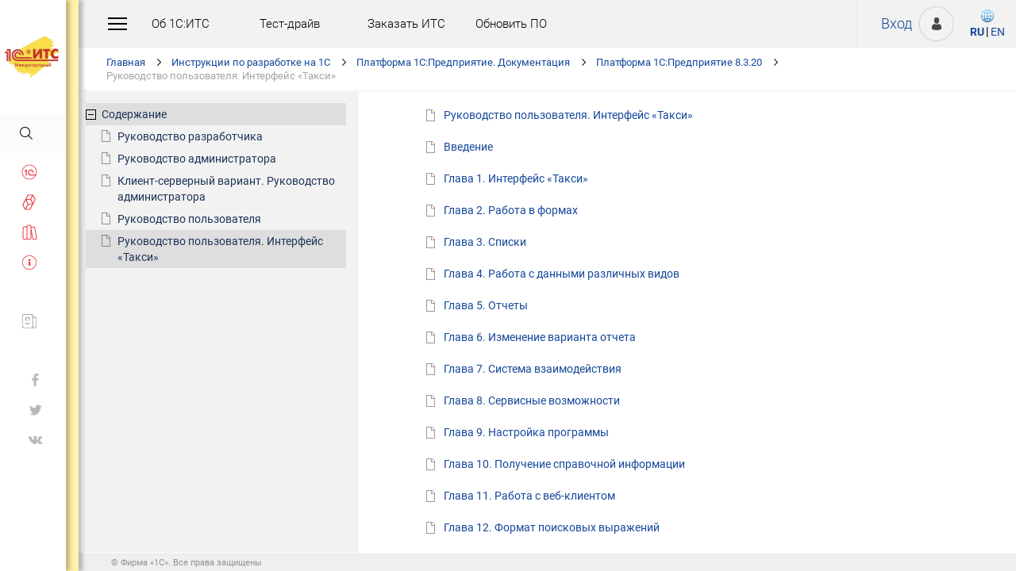

--- FILE ---
content_type: text/html; charset=Windows-1251
request_url: https://its.1c.eu/db/v8320doc/browse/13/-1/2
body_size: 10768
content:
<!DOCTYPE HTML>
<html lang="ru" class="sidebar_level0 no-touchscreen js-disabled">
	<head>
		<meta http-equiv="Content-Type" content="text/html; charset=Windows-1251">
		<title id="w_title" class="w">Руководство пользователя. Интерфейс «Такси» :: 1С:Предприятие 8.3.20. Документация</title>		<meta name="viewport" content="width=device-width, initial-scale=1.0, user-scalable=no">
		<meta name="theme-color" content="#ffdf16">
		<link rel="preconnect" href="https://www.google-analytics.com">
		<base id="w_base" class="l" data-nonce="1761826828" href="/db/v8320doc/" target="_top">		
		<link id="w_canonical" rel="canonical" class="l" href="https://its.1c.ru/db/v8320doc/browse/13/-1/2">		<script type="text/javascript">
			(function(){
				var n = navigator, d = document, de = d.documentElement, dc = de.className.replace(/(^|\s+)js-disabled(\s+|$)/, ' '), rxos = /(^|\s+)(android|ios)(\s+|$)/;
				if(window.TouchEvent && 'standalone' in n || window.matchMedia && matchMedia('(any-pointer: coarse)').matches){
					dc = dc.replace(/(^|\s+)no-touchscreen(\s+|$)/, ' touchscreen ');
					if(window.TouchEvent && 'standalone' in n){
						dc = dc.replace(rxos, ' ios ');
						d.addEventListener('touchstart', (function(){return function(){}})());
					}
					else if(n.userAgentData && n.userAgentData.platform === 'Android'
					|| (!n.userAgentData || !n.userAgentData.platform && n.vendor === 'Google Inc.') && n.userAgent.match(/\bAndroid\b/))
						dc = dc.replace(rxos, ' android ');
					else
						dc = dc.replace(rxos, ' ');
				}else
					dc = dc.replace(rxos, ' ').replace(/(^|\s+)touchscreen(\s+|$)/, ' no-touchscreen ');
				de.className = dc;
			})();
		</script>
		<script type="text/javascript">
window.deferred=[];window.errors=[];;
deferred.push(function(){App.User.init(false, 'BITRIX_SM_LOGIN', 'SUBSCRIBE_PERIOD', 'PARTWEB_LOGIN', 'FRESH_LOGIN', 'BITRIX_SM_UIDH', '/user/auth/ping.json', 1380);});
</script>		<script type="text/javascript">
			window.TEMPLATE_NEW = true;
			window.MOBILE_ENABLED = true;
		</script>
		<style>
		@font-face {
			font-family: 'Roboto';
			src: url('/font/roboto/Roboto-Regular.woff2') format('woff2'),
				 url('/font/roboto/Roboto-Regular.woff') format('woff');
			font-weight: normal;
			font-style: normal;
			font-display: block;
		}
		@font-face {
			font-family: 'Roboto';
			src: url('/font/roboto/Roboto-Bold.woff2') format('woff2'),
				 url('/font/roboto/Roboto-Bold.woff') format('woff');
			font-weight: bold;
			font-style: normal;
			font-display: block;
		}
		@font-face {
			font-family: 'FuturaMediumC';
			src: url('/font/futura/FuturaMediumC.woff2') format('woff2'),
				 url('/font/futura/FuturaMediumC.woff') format('woff');
			font-weight: 500;
			font-style: normal;
			font-display: block;
		}
		@font-face {
			font-family: 'FuturaDemiC';
			src: url('/font/futura/FuturaDemiC.woff2') format('woff2'),
				 url('/font/futura/FuturaDemiC.woff') format('woff');
			font-weight: normal;
			font-style: normal;
			font-display: block;
		}
		@font-face {
			font-family: 'FuturaBookC';
			src: url('/font/futura/FuturaBookC.woff2') format('woff2'),
				 url('/font/futura/FuturaBookC.woff') format('woff');
			font-weight: normal;
			font-style: normal;
			font-display: block;
		}
		@font-face {
			font-family: 'FuturaLightC';
			src: url('/font/futura/FuturaLightC.woff2') format('woff2'),
				 url('/font/futura/FuturaLightC.woff') format('woff');
			font-weight: 300;
			font-style: normal;
			font-display: block;
		}
		</style>
												<link rel="stylesheet" type="text/css" href="/common/page/css/1763742774/core__new.css_?_=1763742774"><link rel="stylesheet" type="text/css" href="/common/page/css/1763742774/its__new.css_?_=1763742774"><link rel="stylesheet" type="text/css" href="/css/mobile.css?_=1758295227">							<script type="text/javascript" onload="this.loaded=true" defer src="/common/page/js/1765818629/core__new.js_?_=1765818629"></script><script type="text/javascript" onload="this.loaded=true" defer src="/common/page/js/1763742775/its__new.js_?_=1763742775"></script>						<style>
				html
		{contain:strict}
		html::-webkit-scrollbar,
		body::-webkit-scrollbar
		{display:none}
				</style>
		<link id="favicon_static" type="image/x-icon" rel="icon" href="/favicon.ico">
				<link rel="apple-touch-icon" sizes="120x120" href="/img_new/logo_its_eu_apple_touch_120.png?_=1681292894">
		<link rel="apple-touch-icon" sizes="152x152" href="/img_new/logo_its_eu_apple_touch_152.png?_=1681292894">
		<link rel="apple-touch-icon" sizes="180x180" href="/img_new/logo_its_eu_apple_touch_180.png?_=1681292894">
		<meta name="robots" content="noarchive">
	</head>
	<body class="eu lang_ru its main main_main tabbed unauthorized" data-app="its" data-module="main" data-action="main">
		<div id="main_container" class="sidebar-fixed " data-viewport-shift-media-max-width-portrait="478px" data-viewport-shift-media-max-width-landscape="991px" data-viewport-shift-snap-padding="5px" data-viewport-shift-scrollbar-width="10px" data-viewport-shift-scrollbar-border-width="3px" data-viewport-shift-translate-x="0px" data-viewport-shift-absolute-max-shift="265">
<!-- noindex -->
		<div id="header">
			<div id="w_siteselect" class="w"><a href="javascript:" id="selected_country" class="inline-block country with-lang"></a>
<ul class="clean" style="display:none">
	<li><a class="inline-block country country_eu" href="javascript:">Все страны</a></li>
	<li><a class="inline-block country country_ru" href="javascript:">Россия</a></li>
	<li><a class="inline-block country country_kz" href="javascript:">Казахстан</a></li>
	<li><a class="inline-block country country_by" href="javascript:">Беларусь</a></li>
	<li><a class="inline-block country country_md" href="javascript:">Молдова</a></li>
	<li><a class="inline-block country country_az" href="javascript:">Азербайджан</a></li>
	<li><a class="inline-block country country_lv" href="javascript:">Латвия</a></li>
	<li><a class="inline-block country country_lt" href="javascript:">Литва</a></li>
	<li><a class="inline-block country country_ee" href="javascript:">Эстония</a></li>
	<li><a class="inline-block country country_kg" href="javascript:">Кыргызстан</a></li>
	<li><a class="inline-block country country_uz" href="javascript:">Узбекистан</a></li>
	<li><a class="inline-block country country_am" href="javascript:">Армения</a></li>
	<li><a class="inline-block country country_ge" href="javascript:">Грузия</a></li>
	<li><a class="inline-block country country_tj" href="javascript:">Таджикистан</a></li>
	<li><a class="inline-block country country_tm" href="javascript:">Туркменистан</a></li>
</ul>
<script type="text/javascript">
	deferred.push(function(){
		App.Site.init({"eu":"\u0412\u0441\u0435 \u0441\u0442\u0440\u0430\u043d\u044b","ru":"\u0420\u043e\u0441\u0441\u0438\u044f","kz":"\u041a\u0430\u0437\u0430\u0445\u0441\u0442\u0430\u043d","by":"\u0411\u0435\u043b\u0430\u0440\u0443\u0441\u044c","md":"\u041c\u043e\u043b\u0434\u043e\u0432\u0430","az":"\u0410\u0437\u0435\u0440\u0431\u0430\u0439\u0434\u0436\u0430\u043d","lv":"\u041b\u0430\u0442\u0432\u0438\u044f","lt":"\u041b\u0438\u0442\u0432\u0430","ee":"\u042d\u0441\u0442\u043e\u043d\u0438\u044f","kg":"\u041a\u044b\u0440\u0433\u044b\u0437\u0441\u0442\u0430\u043d","uz":"\u0423\u0437\u0431\u0435\u043a\u0438\u0441\u0442\u0430\u043d","am":"\u0410\u0440\u043c\u0435\u043d\u0438\u044f","ge":"\u0413\u0440\u0443\u0437\u0438\u044f","tj":"\u0422\u0430\u0434\u0436\u0438\u043a\u0438\u0441\u0442\u0430\u043d","tm":"\u0422\u0443\u0440\u043a\u043c\u0435\u043d\u0438\u0441\u0442\u0430\u043d"});
	});
</script>
<div id="language_select" style="display:none"><span id="selected_language" data-lang="ru" title="Русский">RU</span><span class="language_select_spacer">&nbsp;</span><span class="language_select_separator">|</span><span class="language_select_spacer">&nbsp;</span><a href="javascript:" class="language" data-lang="en" title="English" onclick="return App.Site.setLang(this)">EN</a></div></div>			<div class="top-personal">
				<div id="w_user_login" class="w unauthorized null"><iframe id="auth_check" name="auth_check" style="display:none" src="https://login.1c.ru/login?service=https%3A%2F%2Fits.1c.eu%2Flogin%2F%3Faction%3Daftercheck%26provider%3Dlogin&amp;gateway=true" class="nojs"></iframe>
<div id="personal_info">
	<a id="login" class="nojs" href="/user/auth?backurl=%2Fdb%2Fv8320doc%2Fbrowse%2F13%2F-1%2F2" target="_top" rel="nofollow" onclick="this.href=this.href.replace(/\?backurl=.*$/,'?backurl='+encodeURIComponent(location.href.replace(/^https?:\/\/[^\/]+/, '')))">Вход</a>
</div>
<div class="avatar">
	<a class="nojs" href="/user/auth?backurl=%2Fdb%2Fv8320doc%2Fbrowse%2F13%2F-1%2F2" target="_top" rel="nofollow" onclick="this.href=this.href.replace(/\?backurl=.*$/,'?backurl='+encodeURIComponent(location.href.replace(/^https?:\/\/[^\/]+/, '')))" aria-label="Вход">&nbsp;</a>
</div>
</div>			</div>
			<div id="top_menu">
				<div id="top_menu_burger_space">
					<div id="top_menu_burger" onClick="setTimeout(function(){var d=document,de=d.documentElement,db=d.body,mc=d.getElementById('main_container'),rx=/\bshow-menu\b/,hc=db.className.match(rx);if(!d.getElementById('w_sidebar_menu')||window.styleDeferred&&styleDeferred.usingShell&&!styleDeferred.inactive){alert(window.styleDeferred.error?'Произошла ошибка. Пожалуйста, перезагрузите страницу.':'Пожалуйста, подождите...');return}if(hc){de.className=de.className.replace(rx, '');db.className=db.className.replace(rx, '')}else{de.className+=' show-menu';db.className+=' show-menu'}if(window.SSP&&window.App){!hc&&App.Sidebar.load(false,false,function(){});!hc&&App.Viewport.hasShift()&&db.addEventListener('transitionend',App.Viewport.resetShift,false);if(App.sidebarCarousel.getPosition()){App.sidebarCarousel.adjust();!hc&&App.sidebarCarousel.moveTo(0);}}}, 0)"></div>
				</div>
				<div class="top_menu1">
					<div class="top_menu_item"><a target="_top" href="/db/aboutitseu">Об 1С:ИТС</a></div>
					<div class="top_menu_item"><a target="_top" href="/test-drive">Тест-драйв</a></div>
					<div class="top_menu_item"><a target="_top" href="/zakaz?order[comment]=Заявка на заключение договора ИТС">Заказать ИТС</a></div>
										<div class="top_menu_item"><a target="_top" href="/docs/update1c/">Обновить ПО</a></div>
														</div>
				<div class="top_menu2">
																									<div class="top_menu_item last_search_link"><a target="_top" href="/db/morphmergedeu/search">Последние результаты поиска</a></div>
																								</div>
			</div>
			<script type="text/javascript">
				document.getElementById('top_menu').style.setProperty('--menu-item-count', document.getElementsByClassName('top_menu_item').length);
			</script>
		</div>
		<!-- /noindex -->			<script type="text/javascript">
				if(window.performance
				&& (performance.getEntriesByName || performance.getEntriesByType)
				&& window.PerformancePaintTiming
				&& window.requestAnimationFrame)
					(function(){
						var disableFaultyPaintReporting = function(){
							if(performance.faultyPaintReportingDisabled)
								return;
							else if(document.visibilityState === 'hidden' && !performance.getEntriesByType('paint').length)
								performance.faultyPaintReportingDisabled = document.prerendering ? 'prerender' : 'hidden';
							else if(!('standalone' in navigator) && (!window.styleDeferred || !styleDeferred.waitingPaint))
								requestAnimationFrame(function(){
									requestAnimationFrame(function(){
										setTimeout(function(){
											if(performance.faultyPaintReportingDisabled || performance.getEntriesByType('paint').length)
												return;
											performance.faultyPaintReportingDisabled = 'timeout';
										}, 500);
									});
								});
						};
						if(window.styleDeferred && !styleDeferred.inactive && !styleDeferred.usingShell){
							styleDeferred.push(disableFaultyPaintReporting);
							var splashPreload = document.getElementById('css_shell_splash_preload');
							if(splashPreload)
								splashPreload.onload = disableFaultyPaintReporting;
						}
						else
							disableFaultyPaintReporting();
					})();
			</script>
<script type="text/javascript">
			deferred.push(function(){
				App.navChainCarousel = new App.Carousel('navchain_inner', 'w_navchain', 'navchain_left', 'navchain_right', null, {
					bypixel:false,
					absolute:true,
					step:1,
					wrap:false
				});
				var navChain = SSP.DOM.byId('w_navchain');
				SSP.DOM.listen(navChain, 'click', App.Handler.navChainClick);
				if(SSP.Browser.hasTouchScreen)
					SSP.DOM.listen(navChain, 'touchstart', App.Handler.navChainTouchStart);
							});
		</script><div id="navchain"><div class="navchain_carousel__navigation left disabled" id="navchain_left"></div><div id="navchain_inner">
		<ol id="w_navchain" class="blank w" itemtype="http://schema.org/BreadcrumbList" itemscope><!--noindex-->
<li itemprop="itemListElement" itemscope itemtype="http://schema.org/ListItem" class="inline-block">
<a class="inline-block" href="/" id="navchain_level_1" target="_top" itemprop="item">Главная</a>
<meta itemprop="name" content="Главная" />
<meta itemprop="position" content="1" />
</li>
<!--/noindex-->
<li itemprop="itemListElement" itemscope itemtype="http://schema.org/ListItem" class="inline-block">
<a class="inline-block" href="/section/dev" id="navchain_level_2" target="_top" itemprop="item">Инструкции по разработке на 1С</a>
<meta itemprop="name" content="Инструкции по разработке на 1С" />
<meta itemprop="position" content="2" />
</li>
<li itemprop="itemListElement" itemscope itemtype="http://schema.org/ListItem" class="inline-block">
<a class="inline-block" href="/section/dev/doc_dev" id="navchain_level_3" target="_top" title="Платформа 1С:Предприятие. Документация" itemprop="item">Платформа 1С:Предприятие. Документация</a>
<meta itemprop="name" content="Платформа 1С:Предприятие. Документация" />
<meta itemprop="position" content="3" />
</li>
<li itemprop="itemListElement" itemscope itemtype="http://schema.org/ListItem" class="inline-block">
<a class="inline-block" href="/db/v8320doc" id="navchain_level_4" target="_top" title="Платформа 1С:Предприятие 8.3.20" itemprop="item">Платформа 1С:Предприятие 8.3.20</a>
<meta itemprop="name" content="Платформа 1С:Предприятие 8.3.20" />
<meta itemprop="position" content="4" />
</li>
<li class="inline-block">
<h1 class="inline-block" id="navchain_level_5" title="Руководство пользователя. Интерфейс «Такси»"><noscript id="navchain_autofocus_noscript"><input class="autofocus_noscript" type="text" tabindex="-1" autofocus></noscript>Руководство пользователя. Интерфейс «Такси»</h1>
</li>
<script type="text/javascript">
	deferred.push(function(){
		if(App.navChainCarousel)
		{
			App.navChainCarousel.adjust();
						App.navChainCarousel.moveTo(4, App.Carousel.MOVETO_ALIGN_LEFT, true);
		}
	});
	(function(){
		var nans = document.getElementById('navchain_autofocus_noscript');
		if(nans)
			nans.parentNode.removeChild(nans);
		var ribbon = document.getElementById('w_navchain');
		ribbon.style.visibility = 'hidden';
		var enableButton = function(id){
			var button = document.getElementById(id);
			if(button){
				button.className = button.className.replace(/\bdisabled\b/g, ' ');
				return true;
			}
		};
		var removePseudo = function(){
			document.documentElement.className = document.documentElement.className.replace(/(^|\s+)pseudo-navchain-chevron-(left|right)\b[^\s]*/g, ' ');
			if(window.styleDeferred && !styleDeferred.inactive && styleDeferred.appendShell)
				styleDeferred.appendShell('body::before{display:none}');
		};
		var adjustCarousel = function(isEager){
			var style = ribbon.style;
			if(style.display !== 'block')
				style.display = 'block'
			try{
				var aperture = document.getElementById('navchain_inner');
				var apertureRect = aperture.getBoundingClientRect();
				var apertureSize = Math.round(apertureRect.right) - Math.round(apertureRect.left);
				var ribbonSize = ribbon.scrollWidth;
				if(ribbonSize > apertureSize){
					var moveTo = ribbon.children[4];
					var moveToRect = moveTo.getBoundingClientRect();
					var ribbonPosition = Math.round(apertureRect.left) - Math.round(moveToRect.left);
					var supportsTransform = window.CSS && CSS.supports && CSS.supports('transform: translate(0px, 0px)');
					var existingMatch = supportsTransform ? style.transform.match(/^translate\((-?\d+[\.\d]*)px\b/) : style.left.match(/^(-?\d+[\.\d]*)px$/);
					var existingPosition = existingMatch ? parseInt(existingMatch[1], 10) : 0;
					if(existingPosition)
						ribbonPosition += existingPosition;
					if(ribbonPosition > 0)
						ribbonPosition = 0;
					else{
						if(isEager && !document.getElementById('navchain_left'))
							setTimeout(function(){
								enableButton('navchain_left') || setTimeout(function(){enableButton('navchain_left')}, 0);
							}, 0);
						else
							enableButton('navchain_left');
					}
					if(ribbonPosition < apertureSize - ribbonSize)
						ribbonPosition = apertureSize - ribbonSize;
					else{
						if(isEager && !document.getElementById('navchain_right'))
							setTimeout(function(){
								enableButton('navchain_right') || setTimeout(function(){enableButton('navchain_right')}, 0);
							}, 0);
						else
							enableButton('navchain_right');
					}
					if(window.requestAnimationFrame)
						requestAnimationFrame(function(){
							requestAnimationFrame(function(){
								requestAnimationFrame(removePseudo);
							});
						});
					else
						setTimeout(removePseudo, 0);
					if(ribbonPosition){
						if(supportsTransform)
							style.transform = 'translate(' + ribbonPosition + 'px, 0px)';
						else
							style.left = ribbonPosition + 'px';
						if(window.App&&App.navChainCarousel)
							App.navChainCarousel.syncPosition(ribbonPosition);
					}
				}
			}catch(e){
				console.log(e);
			}
			style.visibility = 'visible';
			if(isEager && window.styleDeferred && !styleDeferred.inactive && styleDeferred.appendShell)
				styleDeferred.appendShell('html::before{display:none}');
		};
		if(window.styleDeferred){
			if(styleDeferred.waitingPaint)
				;
			else if(styleDeferred.inactive
			|| styleDeferred.usingShell && ('standalone' in navigator || !document.documentElement.className.match(/(^|\s+)pseudo-navchain-chevron-right(\s+|$)/)))
				adjustCarousel(true);
			else
				styleDeferred.push(adjustCarousel);
			if(styleDeferred.waitingPaint || window.TouchEvent && 'standalone' in navigator){
				var fonts = document.fonts;
				if(fonts && (!fonts.check || !fonts.ready))
					fonts = void 0;
				var bodyFont = 'normal 400 1px Roboto';
				var adjustCarouselWithFonts = function(){
					if(fonts && 'standalone' in navigator){
						if(fonts.check(bodyFont))
							adjustCarousel();
						else
							fonts.ready.then(function(){
								adjustCarousel();
							});
					}else
						setTimeout(adjustCarousel, 0);
				};
				if(styleDeferred.waitingPaint)
					var waitingPaintInterval = setInterval(function(){
						if(styleDeferred.inactive
						|| !styleDeferred.waitingPaint
						|| window.PerformancePaintTiming && performance.getEntriesByType('paint').length && (!('standalone' in navigator) || fonts && fonts.check(bodyFont))){
							clearInterval(waitingPaintInterval);
							if(window.requestAnimationFrame)
								requestAnimationFrame(function(){
									requestAnimationFrame(adjustCarouselWithFonts);
								});
							else
								setTimeout(adjustCarouselWithFonts, 0);
							ribbon.className += ' not-waiting-paint';
						}
					}, 16);
				else
					setTimeout(adjustCarouselWithFonts, 0);
			}
		}
		else
			adjustCarousel(true);
	})();
</script>
</ol>		</div><div class="navchain_carousel__navigation right disabled" id="navchain_right"></div></div>						<script type="text/javascript">
				deferred.push(function(){try{SSP.Scroll.mimicByClass('mimic_scroll');}catch(e){}});
							deferred.push(function(){if(!SSP.Browser.Android && !SSP.Browser.IOS && document.activeElement == document.body || document.activeElement == document.documentElement)SSP.DOM.requestAnimationFrame(function(){SSP.DOM.focus(SSP.DOM.byId('w_content'));});});
						</script>
<div id="w_content" class="l"><div id="l_classifier" class="l v8320doc" style="display:"><div id="l_nav" class="l" style="display:"><div id="w_metadata_classifier_tabs" class="w" style="display:none"></div><div id="l_nav_inner" class="l metadata-spacer native_scroll null"><div id="w_metadata_navtree" class="w mimic_scroll" src="/db/metadata/v8320doc/nav_tree/13/-1/2_"><ul class="nav tree top" id="cl_v8320doc_13"><li class="expanded active" id="nav_-1"><a href="/db/v8320doc/browse/13/-1">Содержание</a><ul class="nav tree"><li class="folder leaf" id="nav_5"><a href="/db/v8320doc/browse/13/-1/5">Руководство разработчика</a></li><li class="folder leaf" id="nav_4"><a href="/db/v8320doc/browse/13/-1/4">Руководство администратора</a></li><li class="folder leaf" id="nav_3"><a href="/db/v8320doc/browse/13/-1/3">Клиент-серверный вариант. Руководство администратора</a></li><li class="folder leaf" id="nav_1"><a href="/db/v8320doc/browse/13/-1/1">Руководство пользователя</a></li><li class="folder leaf" id="nav_2"><a href="/db/v8320doc/browse/13/-1/2">Руководство пользователя. Интерфейс «Такси»</a></li></ul></li></ul><script type="text/javascript">deferred.push(function(){try{SSP.Scroll.mimicByClass('mimic_scroll');}catch(e){/*debugger;*/}})</script></div></div></div><div id="l_classlist_controls" class="l" style="display:none"><div id="w_extended_search_button_nav" class="l" style="display:none"><a id="w_extended_search_href_nav" title="Расширенный поиск" class="inline-block l" target="_top" href="javascript:">&nbsp;</a></div></div><div id="l_classlist_outer" class="l native_scroll"><div id="l_classlist" class="l mimic_scroll"><div id="w_metadata_navlist" class="w nofreezelayout" src="/db/metadata/v8320doc/nav_list/13/-1/2_"><ul class="nav list">
<li id="nav_d24" class="doc icon0" title=""><a href="/db/v8320doc/content/24/hdoc">Руководство пользователя. Интерфейс «Такси»</a></li><li id="nav_d25" class="doc icon0" title=""><a href="/db/v8320doc/content/25/hdoc">Введение</a></li><li id="nav_d26" class="doc icon0" title=""><a href="/db/v8320doc/content/26/hdoc">Глава 1. Интерфейс «Такси»</a></li><li id="nav_d27" class="doc icon0" title=""><a href="/db/v8320doc/content/27/hdoc">Глава 2. Работа в формах</a></li><li id="nav_d28" class="doc icon0" title=""><a href="/db/v8320doc/content/28/hdoc">Глава 3. Списки</a></li><li id="nav_d29" class="doc icon0" title=""><a href="/db/v8320doc/content/29/hdoc">Глава 4. Работа с данными различных видов</a></li><li id="nav_d30" class="doc icon0" title=""><a href="/db/v8320doc/content/30/hdoc">Глава 5. Отчеты</a></li><li id="nav_d31" class="doc icon0" title=""><a href="/db/v8320doc/content/31/hdoc">Глава 6. Изменение варианта отчета</a></li><li id="nav_d32" class="doc icon0" title=""><a href="/db/v8320doc/content/32/hdoc">Глава 7. Система взаимодействия</a></li><li id="nav_d33" class="doc icon0" title=""><a href="/db/v8320doc/content/33/hdoc">Глава 8. Сервисные возможности</a></li><li id="nav_d34" class="doc icon0" title=""><a href="/db/v8320doc/content/34/hdoc">Глава 9. Настройка программы</a></li><li id="nav_d35" class="doc icon0" title=""><a href="/db/v8320doc/content/35/hdoc">Глава 10. Получение справочной информации</a></li><li id="nav_d36" class="doc icon0" title=""><a href="/db/v8320doc/content/36/hdoc">Глава 11. Работа с веб-клиентом</a></li><li id="nav_d37" class="doc icon0" title=""><a href="/db/v8320doc/content/37/hdoc">Глава 12. Формат поисковых выражений</a></li></ul>
<script type="text/javascript">
	deferred.push(function(){
		App.Viewport.attachToScroller('l_classlist_outer', 'l_classlist', true);
		App.Viewport.resetShift(true);
		App.Its.Handler.navListReload();
	});
</script></div></div></div></div><div id="l_content" class="l" style="display:none"></div><div id="l_search" class="l" style="display:none"></div><div id="l_extended_search" class="l" style="display:none"></div><div id="w_metadata_section" class="w"><div id="database_menu_section" data-section="dev/doc_dev" style="display:none"></div>
<script type="text/javascript">
	deferred.push(function(){
				SSP.DOM.removeClass(SSP.DOM.byId('main_container'), 'sidebar-no-initial');
			});
</script></div><script type="text/javascript">
	deferred.push(function()
	{

		SSP.Bus.init(
			'/db/',
			['browse', 'content', 'bookmark', 'search', 'extsearch'],
			App.Its.Router,
			{"w_metadata_navtree":{"5":{"listen":[{"event":"click","callback":"SSP.Tree.handleClick"}],"trigger":[]},"3":{"unselect":[null],"merge":["\/db\/metadata\/v8320doc\/nav_tree\/13\/-1\/2_",{"UL":true,"LI":true},true],"select":["nav_2"]}},"w_metadata_navlist":{"5":{"listen":[{"event":"click","callback":"App.Its.Handler.navListClick"}],"trigger":[]},"3":{"reload":["\/db\/metadata\/v8320doc\/nav_list\/13\/-1\/2_"]}},"w_title":{"3":{"reload":[null]}},"w_navchain":{"3":{"reload":[null]}},"w_searchlink":{"3":{"reload":[null]}},"w_search":{"3":{"reload":[null]}},"w_main_tabclassifier":{"3":{"reload":[null]}},"w_main_tabsearch":{"3":{"reload":[null]}},"w_metadata_section":{"3":{"reload":[null]}}},
			'/img/loading-tpt.gif',
			false,
			false,
			["l_doc_frame_inner","search_filter_toggle"]		);
		
		
		App.Its.Router.selectedTab = App.Its.Router.getRememberedTab();
		
		App.Its.Handler.listenBasket(false);
	});
</script>
<script>
	deferred.push(function()
	{
		SSP.DOM.triggerReflow();
		setTimeout(function()
		{
			var match = App.Its.Router.match(App.Its.Router.toInternal(window.location.toString()));
			if(match)
			{
				var content = SSP.Widget('l_content');
				var classifier = SSP.Widget('l_classifier');
				var search = SSP.Widget('l_search');
				var extsearch = SSP.Widget('l_extended_search');
				
				if(content.node && content.getStyle('display') !== 'none'
				|| classifier.node && classifier.getStyle('display') !== 'none'
				|| search.node && search.getStyle('display') !== 'none'
				|| extsearch.node && extsearch.getStyle('display') !== 'none')
					;
				else
				{
					if(match.context.mode === 'content' || match.context.mode === 'bookmark')
						content.show();
					else if(match.context.mode === 'browse')
						classifier.show();
					/*else if(match.context.mode === 'search')
						search.show();*/
					else if(match.context.mode === 'extsearch')
						extsearch.show();
				}
			}
			try
			{
				SSP.Scroll.mimicByClass('mimic_scroll');
			}
			catch(e)
			{
				//debugger;
			}
			if(!SSP.Browser.hasTouchScreen)
				SSP.DOM.triggerReflow();
		}, 1000);
	});
</script>
<noscript><style>
li.collapsed > ul
{display:block!important}
#w_search_history div.collapsed div,
#w_search_history div.collapsed ul
{display:block!important}
ul.tree li.collapsed
{background-image:none !important}
#w_metadata_toc li.collapsed,
#w_search_history div.collapsed,
#w_search_history li.collapsed
{background-image:url('/img_new/r_minus.png') !important}
#w_metadata_toc a:active::before,
#w_metadata_navtree a:active::before,
#w_metadata_toc a:focus::before,
#w_metadata_navtree a:focus::before
{position:absolute;top:0;bottom:0;right:0;width:100vw;display:block;content:'';z-index:-2}
#w_metadata_toc a:active,
#w_metadata_toc a:active::before,
#w_metadata_navtree a:active,
#w_metadata_navtree a:active::before,
#w_metadata_toc a:focus,
#w_metadata_toc a:focus::before,
#w_metadata_navtree a:focus,
#w_metadata_navtree a:focus::before
{background-color:#dedede}
#l_toc_inner,
#l_nav_inner
{overflow:auto;padding-right:0}
</style></noscript>
</div><!--noindex--><ul id="l_tabs" class="tab tab1 l"><li id="w_main_tabclassifier" class="w png active" style="display:"><span class="inline-block"><a href="/db/v8320doc/browse/13/-1/2" class="inline-block" target="_top">Содержание</a></span></li><li id="w_main_tabdocument" class="w png null" style="display:none"></li><li id="w_main_tabsearch" class="w png null" style="display:none"><span class="inline-block"><a href="/db/v8320doc/search" class="inline-block" target="_top" rel="nofollow">Результаты поиска</a></span><script type="text/javascript">
deferred.push(function()
{
	if(SSP.Bus.cookie('SEARCH'))
		document.getElementById('w_main_tabsearch').style.display = '';
});
</script></li><li id="w_main_tabextendedsearch" class="w png null" style="display:none"></li></ul><style>#l_tabs {display:none!important}</style><!--/noindex-->			<!--noindex-->
			<div id="footer">
				<div id="copyright">
										&copy; Фирма «1С». Все права защищены									</div>
			</div>
			<!--/noindex-->
						<!--noindex-->
						<script type="text/javascript">
				deferred.push(function(){
					App.sidebarCarousel = new App.Carousel('sidebar_container', 'sidebar', 'sidebar_up_button', 'sidebar_down_button', null, {
						vertical:true,
						bypixel:true,
						absolute:true,
						step:38,
						wrap:false
					});
				});
			</script>
			<div id="sidebar_container" data-nosnippet>
						<script type="text/javascript">
				(function(){
					if(window.styleDeferred && styleDeferred.usingShell && !styleDeferred.inactive){
						var sidebarContainerStyle = document.getElementById('sidebar_container').style;
						sidebarContainerStyle.display = 'none';
						var show = function(){
							sidebarContainerStyle.removeProperty('display');
						};
						styleDeferred.unshift(function(){
							if(window.SSP)
								show();
							else
								setTimeout(show, 0);
						});
					}
				})();
			</script>
							<div id="sidebar_close_button" onclick="var d=document,de=d.documentElement,db=d.body,rx=/\bshow-menu\b/,hc=db.className.match(rx);de.className=de.className.replace(rx, '');db.className=db.className.replace(rx, '');if(window.SSP&&window.App&&App.sidebarCarousel.getPosition()){App.sidebarCarousel.adjust()}"></div>
				<div id="sidebar_up_button" class="sidebar_updown_button disabled"></div>
				<div id="sidebar" class="sidebar_level0">
					<div class="sidebar-main_container">
						<div id="logo">
							<a href="/" target="_top" title="Информационная система 1С:ИТС" class="logo_its"></a>
							<a href="/" target="_top" title="Информационная система 1С:ИТС" class="hide_on_small">
								<span class="about_its">
									Информационная система 1С:ИТС								</span>
							</a>
						</div>
						<div id="w_sidebar_search" class="w"><div id="search" class="logo search" onclick="!navigator.maxTouchPoints&&(!window.TouchEvent||!('standalone' in navigator))&&document.getElementById('sidebar_search_input').focus();">
	<form id="sidebar_search_form" name="sidebar_search_form" method="GET" action="/db/v8320doc/search/all" target="_top">
		<input id="sidebar_search_input" type="text" name="query" value="" spellcheck="false" autocapitalize="off" onclick="if(window.msCrypto || window.msWriteProfilerMark || window.TouchEvent && 'standalone' in navigator){document.getElementById('search').className=document.getElementById('search').className.replace(/(\b\hover\b|$)/g, ' hover ')}" data-autocomplete-notrim data-autocomplete-autosubmit data-autocomplete-cache data-autocomplete-suggest="sidebar_search_input_suggest" aria-label="Ввести поисковый запрос" placeholder="Поиск по сайту">
		<input id="sidebar_search_reset" type="reset" onclick="if(!document.getElementById('sidebar_search_input').value){this.blur();document.documentElement.focus();if(window.msCrypto || window.msWriteProfilerMark || window.TouchEvent && 'standalone' in navigator){document.getElementById('search').className=document.getElementById('search').className.replace(/(\b\hover\b|$)/g, ' ')}}" value="" title="Очистить/Закрыть" aria-label="" class="logo close-submenu" tabindex="0">
		<input type="submit" style="display:none">
		<div class="autocomplete-suggests" style="display:none"><ul id="sidebar_search_input_suggest" class="clean" style="display:none"></ul></div>
	</form>
</div>
<script type="text/javascript">
	deferred.push(function(){
		setTimeout(
			function(){
				App.Search.init(false, 'sidebar_search_form', 'sidebar_search_input', true);
			},
			0
		);
	});
</script></div>						<div id="w_sidebar_menu" class="w nofreezelayout">
<div id="sidebar_main_menu" class="section strong">
<a class="logo i1c further" target="_top" href="/section/i1c" data-autoclick-delay="1000" id="menu_element_i1c"><span>Инструкции по учету в программах 1С</span></a><a class="logo dev further" target="_top" href="/section/dev" data-autoclick-delay="1000" id="menu_element_dev"><span>Инструкции по разработке на 1С</span></a><a class="logo books further" target="_top" href="/section/books" data-autoclick-delay="1000" id="menu_element_books"><span>Книги и периодика</span></a><a class="logo info further" target="_top" href="/section/info" data-autoclick-delay="1000" id="menu_element_info"><span>Справочная информация</span></a></div>
<hr>
<div id="sidebar_extra_menu" class="section">
<a class="logo news" target="_top" href="/news"><span>Новости</span></a></div>

<div id="w_sidebar_section">
	<div class="sidebar_shadow_left"></div>
	<div id="sidebar_open_section" class="sidebar_shadow"></div>
	<div id="sidebar_section_header" title=""></div>
	<div id="sidebar_back_section" class="logo back-submenu"></div>
	<div id="sidebar_close_section" class="logo close-submenu"></div>
	<div class="sidebar-spacer l native_scroll">
				<div id="sidebar_list">
		</div>
			</div>

	<div id="w_sidebar_subsection">
		<div class="sidebar_shadow"></div>
		<div id="sidebar_subsection_header" title=""></div>
		<div id="sidebar_back_subsection" class="logo back-submenu"></div>
		<div id="sidebar_close_subsection" class="logo close-submenu"></div>
		<div class="sidebar-spacer l native_scroll">
						<div id="sidebar_sublist">
			</div>
					</div>
	</div>

</div>

<script type="text/javascript">
deferred.push(function()
{
	var deviceType = App.getCssDeviceType();
	App.Sidebar.init('sidebar', 'w_sidebar_section', 'w_sidebar_subsection', 'database_menu_section', SSP.Browser.hasTouchScreen, undefined);
	
	});
</script>

</div>						<script type="text/javascript">
							deferred.push(function(){SSP.DOM.listenAutoclick(SSP.DOM.byId('w_sidebar_menu'));});
						</script>
						<hr>
						<div class="social_icons" id="sidebar_social_icons">
																	<a target="_top" href="javascript:" id="share_fb" class="share logo fb" title="Поделиться в Facebook">Facebook</a>
							<a target="_top" href="javascript:" id="share_tw" class="share logo twitter" title="Поделиться в Twitter">Twitter</a>
							<a target="_top" href="javascript:" id="share_vk" class="share logo vk" title="Поделиться в VK">VK</a>
									</div>
						<hr id="top_menu_links_copy_hr">
						<div id="top_menu_links_copy" class="section"></div>
												<div class="sidebar-footer"></div>
					</div>
				</div>
				<div id="sidebar_down_button" class="sidebar_updown_button disabled"></div>
			</div>
						<!--/noindex-->
								</div>
		<!--noindex-->
		<script type="text/javascript">
			(function(){
				var links = document.getElementById('top_menu').getElementsByTagName('A');
				var topMenuLinksCopy = document.getElementById('top_menu_links_copy');
				for(var i = 0; i < links.length; i++){
					var copy = document.createElement('A');
					copy.href = links[i].href;
					copy.target = links[i].target;
					copy.rel = links[i].rel;
					copy.className = links[i].parentNode.className.replace(/(^|\s)top_menu_item(\s|$)/, ' ');
					var span = document.createElement('SPAN');
					span.innerHTML = links[i].innerHTML;
					copy.appendChild(span);
					topMenuLinksCopy.appendChild(copy);
				}
			})();
		</script>
		<div id="w_popup" class="w box-shadow"><div id="popup_inner">
	<div id="popup_controls">
		<span id="popup_title"></span><a id="popup_close" href="javascript:"></a>
	</div>
	<div id="popup" tabindex="-1" class="l loading"></div>
</div>
<script type="text/javascript">
	deferred.push(function(){
		setTimeout(App.Popup.init, 0);
	});
</script></div>		<script type="text/javascript">
			deferred.push(function(){
				SSP.DOM.listen(SSP.DOM.byId('sidebar_social_icons'), 'click', App.Share.shareClick);
			});
		</script>
		<script type="text/javascript">
			deferred.push(function(){App.Stat.init('UA-78974777-1', '', '', '', 'GA_PARAMS', 'USER_TYPE', {"net_cm":{"scope":"page","value":"hosting"},"net_rm":"navigate","net_aso":{"scope":"page","value":"AMAZON-02"},"net_asn":{"scope":"page","value":"AS16509"},"css_init":{"scope":"request","value":null},"user_segment":":UNAUTH:"}, false, false, true);});
			</script>
				<noscript>
					<div><img src="https://counter.yadro.ru/hit?r;uhttps%3A//its.1c.eu/db/v8320doc/browse/13/-1/2;h%u0420%u0443%u043A%u043E%u0432%u043E%u0434%u0441%u0442%u0432%u043E%20%u043F%u043E%u043B%u044C%u0437%u043E%u0432%u0430%u0442%u0435%u043B%u044F.%20%u0418%u043D%u0442%u0435%u0440%u0444%u0435%u0439%u0441%20%u00AB%u0422%u0430%u043A%u0441%u0438%u00BB%20%3A%3A%201%u0421%3A%u041F%u0440%u0435%u0434%u043F%u0440%u0438%u044F%u0442%u0438%u0435%208.3.20.%20%u0414%u043E%u043A%u0443%u043C%u0435%u043D%u0442%u0430%u0446%u0438%u044F;0.30686423569306" style="position:absolute; left:-9999px;" alt=""></div>
		</noscript>
			<noscript><style>
			.noscript{display:inherit!important}
			.script{display:none!important}
			.w.loading > *,.l.loading > *{visibility:inherit}
			.w.loading,.l.loading{cursor:inherit;background:inherit;background-position:inherit}
			.l.loading{margin:inherit;padding:inherit}
			#other_sites_link {display:none}
			#contact {margin-top:12px}
		</style></noscript>
		<script type="text/javascript">
			deferred.push(function(){App.Handler.initBodyCopy('Фирма «1С»')});
		</script>
		<script type="text/javascript">
			(function(){
				var resetScroll = function(){
					var that = this;
					that.scrollTop = 0;
					setTimeout(function(){that.scrollTop = 0;}, 0);
				};
				var resetScrollers = [document.getElementById('main_container'), document.body, document.documentElement];
				for(var i = 0; i < resetScrollers.length; i++)
				{
					resetScrollers[i].scrollTop = 0;
					resetScrollers[i].addEventListener('scroll', resetScroll, false);
				}
				setTimeout(function(){
					for(var i = 0; i < resetScrollers.length; i++)
						resetScrollers[i].scrollTop = 0;
				}, 0);
			})();
		</script>
		<script type="text/javascript">
			(function(){
				if(!('serviceWorker' in navigator))
					return;
				
				var initWebApp = function(){
					if(navigator.userAgentData && navigator.userAgentData.mobile
					|| !navigator.userAgentData && (window.TouchEvent || !('standalone' in navigator)))
					try{navigator.serviceWorker.register('/sw.js').catch(function(){});}catch(e){}
					
					if(navigator.userAgentData && navigator.userAgentData.mobile
					|| !navigator.userAgentData && (window.TouchEvent || !('standalone' in navigator)))
						(function(){
							var setManifest = function(){
								var link = document.createElement('LINK');
								link.rel = 'manifest';
								link.href = '/manifest.json';
								document.head.appendChild(link);
							};
							if('standalone' in navigator && window.styleDeferred && !styleDeferred.inactive)
								styleDeferred.push(setManifest);
							else
								setManifest();
						})();
				};
				
				if(!window.styleDeferred || styleDeferred.usingShell)
					initWebApp();
				else
					deferred.push(initWebApp);
			})();
		</script>
		<script type="text/javascript">
			deferred.push(function(){
				var nc = navigator.connection, dp = document.prerendering;
				if(SSP.Browser.Android
				|| SSP.Browser.IOS
				|| (nc && nc.effectiveType ? nc.effectiveType !== '4g' : SSP.DOM.hasClass(document.body, 'cellular')))
					SSP.DOM.listen(document, 'visibilitychange', function(event){
						if(document.visibilityState === 'hidden')
							return;
						if(dp){
							dp = false;
							return;
						}
						SSP.Bus.request('/ping');
					});
			});
		</script>
		<script id="end_of_body"></script>
		<!--/noindex-->
	</body>
</html>

--- FILE ---
content_type: text/plain
request_url: https://www.google-analytics.com/j/collect?v=1&_v=j102&a=1945981269&t=pageview&_s=1&dl=https%3A%2F%2Fits.1c.eu%2Fdb%2Fv8320doc%2Fbrowse%2F13%2F-1%2F2&dp=%2Fdb%2Fv8320doc%2Fbrowse%2F13%2F-1%2F2%2F&ul=en-us%40posix&dt=%D0%A0%D1%83%D0%BA%D0%BE%D0%B2%D0%BE%D0%B4%D1%81%D1%82%D0%B2%D0%BE%20%D0%BF%D0%BE%D0%BB%D1%8C%D0%B7%D0%BE%D0%B2%D0%B0%D1%82%D0%B5%D0%BB%D1%8F.%20%D0%98%D0%BD%D1%82%D0%B5%D1%80%D1%84%D0%B5%D0%B9%D1%81%20%C2%AB%D0%A2%D0%B0%D0%BA%D1%81%D0%B8%C2%BB%20%3A%3A%201%D0%A1%3A%D0%9F%D1%80%D0%B5%D0%B4%D0%BF%D1%80%D0%B8%D1%8F%D1%82%D0%B8%D0%B5%208.3.20.%20%D0%94%D0%BE%D0%BA%D1%83%D0%BC%D0%B5%D0%BD%D1%82%D0%B0%D1%86%D0%B8%D1%8F&sr=1280x720&vp=1280x720&_u=aEBAAEABEAAAACABI~&jid=747112689&gjid=814070240&cid=1927737414.1768551649&tid=UA-78974777-1&_gid=735522419.1768551649&_r=1&_slc=1&cd6=%3A0%3A4000%3A5005%3A7000%3A7001%3A11000%3A&z=1077994204
body_size: -449
content:
2,cG-1YHPE183QC